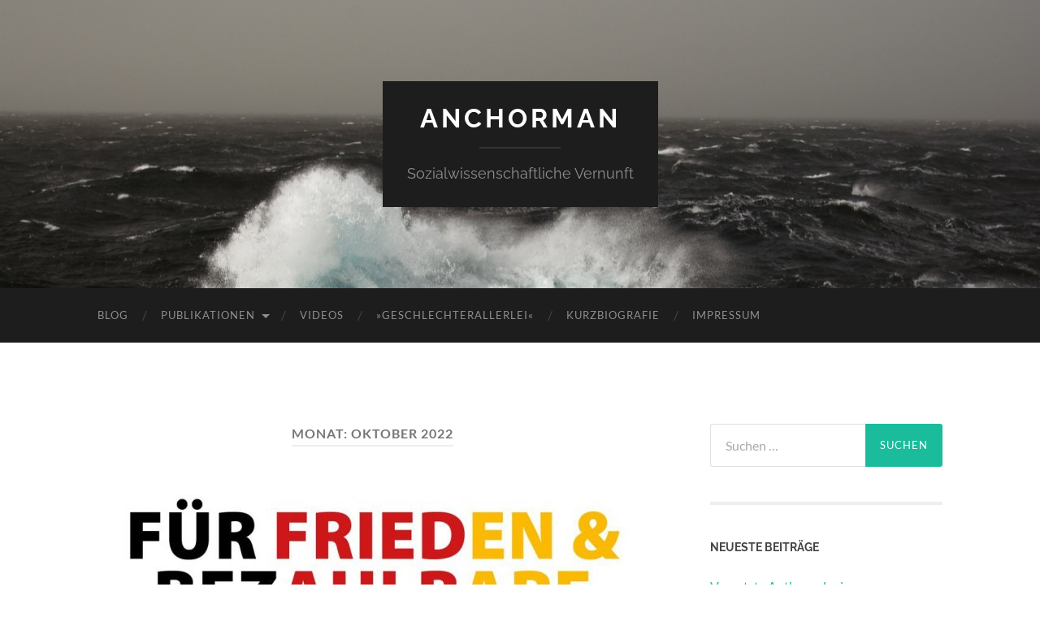

--- FILE ---
content_type: text/html; charset=UTF-8
request_url: https://ingbert-juedt.net/2022/10
body_size: 13525
content:
<!DOCTYPE html>

<html lang="de">

	<head>

		<meta http-equiv="content-type" content="text/html" charset="UTF-8" />
		<meta name="viewport" content="width=device-width, initial-scale=1.0" >

		<link rel="profile" href="http://gmpg.org/xfn/11">

		<title>Oktober 2022 &#8211; Anchorman</title>
<style>
#wpadminbar #wp-admin-bar-wsm_free_top_button .ab-icon:before {
	content: "\f239";
	color: #FF9800;
	top: 3px;
}
</style><meta name='robots' content='max-image-preview:large' />
<link rel="alternate" type="application/rss+xml" title="Anchorman &raquo; Feed" href="https://ingbert-juedt.net/feed" />
<link rel="alternate" type="application/rss+xml" title="Anchorman &raquo; Kommentar-Feed" href="https://ingbert-juedt.net/comments/feed" />
<style id='wp-img-auto-sizes-contain-inline-css' type='text/css'>
img:is([sizes=auto i],[sizes^="auto," i]){contain-intrinsic-size:3000px 1500px}
/*# sourceURL=wp-img-auto-sizes-contain-inline-css */
</style>
<style id='wp-emoji-styles-inline-css' type='text/css'>

	img.wp-smiley, img.emoji {
		display: inline !important;
		border: none !important;
		box-shadow: none !important;
		height: 1em !important;
		width: 1em !important;
		margin: 0 0.07em !important;
		vertical-align: -0.1em !important;
		background: none !important;
		padding: 0 !important;
	}
/*# sourceURL=wp-emoji-styles-inline-css */
</style>
<style id='wp-block-library-inline-css' type='text/css'>
:root{--wp-block-synced-color:#7a00df;--wp-block-synced-color--rgb:122,0,223;--wp-bound-block-color:var(--wp-block-synced-color);--wp-editor-canvas-background:#ddd;--wp-admin-theme-color:#007cba;--wp-admin-theme-color--rgb:0,124,186;--wp-admin-theme-color-darker-10:#006ba1;--wp-admin-theme-color-darker-10--rgb:0,107,160.5;--wp-admin-theme-color-darker-20:#005a87;--wp-admin-theme-color-darker-20--rgb:0,90,135;--wp-admin-border-width-focus:2px}@media (min-resolution:192dpi){:root{--wp-admin-border-width-focus:1.5px}}.wp-element-button{cursor:pointer}:root .has-very-light-gray-background-color{background-color:#eee}:root .has-very-dark-gray-background-color{background-color:#313131}:root .has-very-light-gray-color{color:#eee}:root .has-very-dark-gray-color{color:#313131}:root .has-vivid-green-cyan-to-vivid-cyan-blue-gradient-background{background:linear-gradient(135deg,#00d084,#0693e3)}:root .has-purple-crush-gradient-background{background:linear-gradient(135deg,#34e2e4,#4721fb 50%,#ab1dfe)}:root .has-hazy-dawn-gradient-background{background:linear-gradient(135deg,#faaca8,#dad0ec)}:root .has-subdued-olive-gradient-background{background:linear-gradient(135deg,#fafae1,#67a671)}:root .has-atomic-cream-gradient-background{background:linear-gradient(135deg,#fdd79a,#004a59)}:root .has-nightshade-gradient-background{background:linear-gradient(135deg,#330968,#31cdcf)}:root .has-midnight-gradient-background{background:linear-gradient(135deg,#020381,#2874fc)}:root{--wp--preset--font-size--normal:16px;--wp--preset--font-size--huge:42px}.has-regular-font-size{font-size:1em}.has-larger-font-size{font-size:2.625em}.has-normal-font-size{font-size:var(--wp--preset--font-size--normal)}.has-huge-font-size{font-size:var(--wp--preset--font-size--huge)}.has-text-align-center{text-align:center}.has-text-align-left{text-align:left}.has-text-align-right{text-align:right}.has-fit-text{white-space:nowrap!important}#end-resizable-editor-section{display:none}.aligncenter{clear:both}.items-justified-left{justify-content:flex-start}.items-justified-center{justify-content:center}.items-justified-right{justify-content:flex-end}.items-justified-space-between{justify-content:space-between}.screen-reader-text{border:0;clip-path:inset(50%);height:1px;margin:-1px;overflow:hidden;padding:0;position:absolute;width:1px;word-wrap:normal!important}.screen-reader-text:focus{background-color:#ddd;clip-path:none;color:#444;display:block;font-size:1em;height:auto;left:5px;line-height:normal;padding:15px 23px 14px;text-decoration:none;top:5px;width:auto;z-index:100000}html :where(.has-border-color){border-style:solid}html :where([style*=border-top-color]){border-top-style:solid}html :where([style*=border-right-color]){border-right-style:solid}html :where([style*=border-bottom-color]){border-bottom-style:solid}html :where([style*=border-left-color]){border-left-style:solid}html :where([style*=border-width]){border-style:solid}html :where([style*=border-top-width]){border-top-style:solid}html :where([style*=border-right-width]){border-right-style:solid}html :where([style*=border-bottom-width]){border-bottom-style:solid}html :where([style*=border-left-width]){border-left-style:solid}html :where(img[class*=wp-image-]){height:auto;max-width:100%}:where(figure){margin:0 0 1em}html :where(.is-position-sticky){--wp-admin--admin-bar--position-offset:var(--wp-admin--admin-bar--height,0px)}@media screen and (max-width:600px){html :where(.is-position-sticky){--wp-admin--admin-bar--position-offset:0px}}

/*# sourceURL=wp-block-library-inline-css */
</style><style id='wp-block-embed-inline-css' type='text/css'>
.wp-block-embed.alignleft,.wp-block-embed.alignright,.wp-block[data-align=left]>[data-type="core/embed"],.wp-block[data-align=right]>[data-type="core/embed"]{max-width:360px;width:100%}.wp-block-embed.alignleft .wp-block-embed__wrapper,.wp-block-embed.alignright .wp-block-embed__wrapper,.wp-block[data-align=left]>[data-type="core/embed"] .wp-block-embed__wrapper,.wp-block[data-align=right]>[data-type="core/embed"] .wp-block-embed__wrapper{min-width:280px}.wp-block-cover .wp-block-embed{min-height:240px;min-width:320px}.wp-block-embed{overflow-wrap:break-word}.wp-block-embed :where(figcaption){margin-bottom:1em;margin-top:.5em}.wp-block-embed iframe{max-width:100%}.wp-block-embed__wrapper{position:relative}.wp-embed-responsive .wp-has-aspect-ratio .wp-block-embed__wrapper:before{content:"";display:block;padding-top:50%}.wp-embed-responsive .wp-has-aspect-ratio iframe{bottom:0;height:100%;left:0;position:absolute;right:0;top:0;width:100%}.wp-embed-responsive .wp-embed-aspect-21-9 .wp-block-embed__wrapper:before{padding-top:42.85%}.wp-embed-responsive .wp-embed-aspect-18-9 .wp-block-embed__wrapper:before{padding-top:50%}.wp-embed-responsive .wp-embed-aspect-16-9 .wp-block-embed__wrapper:before{padding-top:56.25%}.wp-embed-responsive .wp-embed-aspect-4-3 .wp-block-embed__wrapper:before{padding-top:75%}.wp-embed-responsive .wp-embed-aspect-1-1 .wp-block-embed__wrapper:before{padding-top:100%}.wp-embed-responsive .wp-embed-aspect-9-16 .wp-block-embed__wrapper:before{padding-top:177.77%}.wp-embed-responsive .wp-embed-aspect-1-2 .wp-block-embed__wrapper:before{padding-top:200%}
/*# sourceURL=https://ingbert-juedt.net/wp-includes/blocks/embed/style.min.css */
</style>
<style id='wp-block-paragraph-inline-css' type='text/css'>
.is-small-text{font-size:.875em}.is-regular-text{font-size:1em}.is-large-text{font-size:2.25em}.is-larger-text{font-size:3em}.has-drop-cap:not(:focus):first-letter{float:left;font-size:8.4em;font-style:normal;font-weight:100;line-height:.68;margin:.05em .1em 0 0;text-transform:uppercase}body.rtl .has-drop-cap:not(:focus):first-letter{float:none;margin-left:.1em}p.has-drop-cap.has-background{overflow:hidden}:root :where(p.has-background){padding:1.25em 2.375em}:where(p.has-text-color:not(.has-link-color)) a{color:inherit}p.has-text-align-left[style*="writing-mode:vertical-lr"],p.has-text-align-right[style*="writing-mode:vertical-rl"]{rotate:180deg}
/*# sourceURL=https://ingbert-juedt.net/wp-includes/blocks/paragraph/style.min.css */
</style>
<style id='global-styles-inline-css' type='text/css'>
:root{--wp--preset--aspect-ratio--square: 1;--wp--preset--aspect-ratio--4-3: 4/3;--wp--preset--aspect-ratio--3-4: 3/4;--wp--preset--aspect-ratio--3-2: 3/2;--wp--preset--aspect-ratio--2-3: 2/3;--wp--preset--aspect-ratio--16-9: 16/9;--wp--preset--aspect-ratio--9-16: 9/16;--wp--preset--color--black: #000000;--wp--preset--color--cyan-bluish-gray: #abb8c3;--wp--preset--color--white: #fff;--wp--preset--color--pale-pink: #f78da7;--wp--preset--color--vivid-red: #cf2e2e;--wp--preset--color--luminous-vivid-orange: #ff6900;--wp--preset--color--luminous-vivid-amber: #fcb900;--wp--preset--color--light-green-cyan: #7bdcb5;--wp--preset--color--vivid-green-cyan: #00d084;--wp--preset--color--pale-cyan-blue: #8ed1fc;--wp--preset--color--vivid-cyan-blue: #0693e3;--wp--preset--color--vivid-purple: #9b51e0;--wp--preset--color--accent: #1abc9c;--wp--preset--color--dark-gray: #444;--wp--preset--color--medium-gray: #666;--wp--preset--color--light-gray: #888;--wp--preset--gradient--vivid-cyan-blue-to-vivid-purple: linear-gradient(135deg,rgb(6,147,227) 0%,rgb(155,81,224) 100%);--wp--preset--gradient--light-green-cyan-to-vivid-green-cyan: linear-gradient(135deg,rgb(122,220,180) 0%,rgb(0,208,130) 100%);--wp--preset--gradient--luminous-vivid-amber-to-luminous-vivid-orange: linear-gradient(135deg,rgb(252,185,0) 0%,rgb(255,105,0) 100%);--wp--preset--gradient--luminous-vivid-orange-to-vivid-red: linear-gradient(135deg,rgb(255,105,0) 0%,rgb(207,46,46) 100%);--wp--preset--gradient--very-light-gray-to-cyan-bluish-gray: linear-gradient(135deg,rgb(238,238,238) 0%,rgb(169,184,195) 100%);--wp--preset--gradient--cool-to-warm-spectrum: linear-gradient(135deg,rgb(74,234,220) 0%,rgb(151,120,209) 20%,rgb(207,42,186) 40%,rgb(238,44,130) 60%,rgb(251,105,98) 80%,rgb(254,248,76) 100%);--wp--preset--gradient--blush-light-purple: linear-gradient(135deg,rgb(255,206,236) 0%,rgb(152,150,240) 100%);--wp--preset--gradient--blush-bordeaux: linear-gradient(135deg,rgb(254,205,165) 0%,rgb(254,45,45) 50%,rgb(107,0,62) 100%);--wp--preset--gradient--luminous-dusk: linear-gradient(135deg,rgb(255,203,112) 0%,rgb(199,81,192) 50%,rgb(65,88,208) 100%);--wp--preset--gradient--pale-ocean: linear-gradient(135deg,rgb(255,245,203) 0%,rgb(182,227,212) 50%,rgb(51,167,181) 100%);--wp--preset--gradient--electric-grass: linear-gradient(135deg,rgb(202,248,128) 0%,rgb(113,206,126) 100%);--wp--preset--gradient--midnight: linear-gradient(135deg,rgb(2,3,129) 0%,rgb(40,116,252) 100%);--wp--preset--font-size--small: 16px;--wp--preset--font-size--medium: 20px;--wp--preset--font-size--large: 24px;--wp--preset--font-size--x-large: 42px;--wp--preset--font-size--regular: 19px;--wp--preset--font-size--larger: 32px;--wp--preset--spacing--20: 0.44rem;--wp--preset--spacing--30: 0.67rem;--wp--preset--spacing--40: 1rem;--wp--preset--spacing--50: 1.5rem;--wp--preset--spacing--60: 2.25rem;--wp--preset--spacing--70: 3.38rem;--wp--preset--spacing--80: 5.06rem;--wp--preset--shadow--natural: 6px 6px 9px rgba(0, 0, 0, 0.2);--wp--preset--shadow--deep: 12px 12px 50px rgba(0, 0, 0, 0.4);--wp--preset--shadow--sharp: 6px 6px 0px rgba(0, 0, 0, 0.2);--wp--preset--shadow--outlined: 6px 6px 0px -3px rgb(255, 255, 255), 6px 6px rgb(0, 0, 0);--wp--preset--shadow--crisp: 6px 6px 0px rgb(0, 0, 0);}:where(.is-layout-flex){gap: 0.5em;}:where(.is-layout-grid){gap: 0.5em;}body .is-layout-flex{display: flex;}.is-layout-flex{flex-wrap: wrap;align-items: center;}.is-layout-flex > :is(*, div){margin: 0;}body .is-layout-grid{display: grid;}.is-layout-grid > :is(*, div){margin: 0;}:where(.wp-block-columns.is-layout-flex){gap: 2em;}:where(.wp-block-columns.is-layout-grid){gap: 2em;}:where(.wp-block-post-template.is-layout-flex){gap: 1.25em;}:where(.wp-block-post-template.is-layout-grid){gap: 1.25em;}.has-black-color{color: var(--wp--preset--color--black) !important;}.has-cyan-bluish-gray-color{color: var(--wp--preset--color--cyan-bluish-gray) !important;}.has-white-color{color: var(--wp--preset--color--white) !important;}.has-pale-pink-color{color: var(--wp--preset--color--pale-pink) !important;}.has-vivid-red-color{color: var(--wp--preset--color--vivid-red) !important;}.has-luminous-vivid-orange-color{color: var(--wp--preset--color--luminous-vivid-orange) !important;}.has-luminous-vivid-amber-color{color: var(--wp--preset--color--luminous-vivid-amber) !important;}.has-light-green-cyan-color{color: var(--wp--preset--color--light-green-cyan) !important;}.has-vivid-green-cyan-color{color: var(--wp--preset--color--vivid-green-cyan) !important;}.has-pale-cyan-blue-color{color: var(--wp--preset--color--pale-cyan-blue) !important;}.has-vivid-cyan-blue-color{color: var(--wp--preset--color--vivid-cyan-blue) !important;}.has-vivid-purple-color{color: var(--wp--preset--color--vivid-purple) !important;}.has-black-background-color{background-color: var(--wp--preset--color--black) !important;}.has-cyan-bluish-gray-background-color{background-color: var(--wp--preset--color--cyan-bluish-gray) !important;}.has-white-background-color{background-color: var(--wp--preset--color--white) !important;}.has-pale-pink-background-color{background-color: var(--wp--preset--color--pale-pink) !important;}.has-vivid-red-background-color{background-color: var(--wp--preset--color--vivid-red) !important;}.has-luminous-vivid-orange-background-color{background-color: var(--wp--preset--color--luminous-vivid-orange) !important;}.has-luminous-vivid-amber-background-color{background-color: var(--wp--preset--color--luminous-vivid-amber) !important;}.has-light-green-cyan-background-color{background-color: var(--wp--preset--color--light-green-cyan) !important;}.has-vivid-green-cyan-background-color{background-color: var(--wp--preset--color--vivid-green-cyan) !important;}.has-pale-cyan-blue-background-color{background-color: var(--wp--preset--color--pale-cyan-blue) !important;}.has-vivid-cyan-blue-background-color{background-color: var(--wp--preset--color--vivid-cyan-blue) !important;}.has-vivid-purple-background-color{background-color: var(--wp--preset--color--vivid-purple) !important;}.has-black-border-color{border-color: var(--wp--preset--color--black) !important;}.has-cyan-bluish-gray-border-color{border-color: var(--wp--preset--color--cyan-bluish-gray) !important;}.has-white-border-color{border-color: var(--wp--preset--color--white) !important;}.has-pale-pink-border-color{border-color: var(--wp--preset--color--pale-pink) !important;}.has-vivid-red-border-color{border-color: var(--wp--preset--color--vivid-red) !important;}.has-luminous-vivid-orange-border-color{border-color: var(--wp--preset--color--luminous-vivid-orange) !important;}.has-luminous-vivid-amber-border-color{border-color: var(--wp--preset--color--luminous-vivid-amber) !important;}.has-light-green-cyan-border-color{border-color: var(--wp--preset--color--light-green-cyan) !important;}.has-vivid-green-cyan-border-color{border-color: var(--wp--preset--color--vivid-green-cyan) !important;}.has-pale-cyan-blue-border-color{border-color: var(--wp--preset--color--pale-cyan-blue) !important;}.has-vivid-cyan-blue-border-color{border-color: var(--wp--preset--color--vivid-cyan-blue) !important;}.has-vivid-purple-border-color{border-color: var(--wp--preset--color--vivid-purple) !important;}.has-vivid-cyan-blue-to-vivid-purple-gradient-background{background: var(--wp--preset--gradient--vivid-cyan-blue-to-vivid-purple) !important;}.has-light-green-cyan-to-vivid-green-cyan-gradient-background{background: var(--wp--preset--gradient--light-green-cyan-to-vivid-green-cyan) !important;}.has-luminous-vivid-amber-to-luminous-vivid-orange-gradient-background{background: var(--wp--preset--gradient--luminous-vivid-amber-to-luminous-vivid-orange) !important;}.has-luminous-vivid-orange-to-vivid-red-gradient-background{background: var(--wp--preset--gradient--luminous-vivid-orange-to-vivid-red) !important;}.has-very-light-gray-to-cyan-bluish-gray-gradient-background{background: var(--wp--preset--gradient--very-light-gray-to-cyan-bluish-gray) !important;}.has-cool-to-warm-spectrum-gradient-background{background: var(--wp--preset--gradient--cool-to-warm-spectrum) !important;}.has-blush-light-purple-gradient-background{background: var(--wp--preset--gradient--blush-light-purple) !important;}.has-blush-bordeaux-gradient-background{background: var(--wp--preset--gradient--blush-bordeaux) !important;}.has-luminous-dusk-gradient-background{background: var(--wp--preset--gradient--luminous-dusk) !important;}.has-pale-ocean-gradient-background{background: var(--wp--preset--gradient--pale-ocean) !important;}.has-electric-grass-gradient-background{background: var(--wp--preset--gradient--electric-grass) !important;}.has-midnight-gradient-background{background: var(--wp--preset--gradient--midnight) !important;}.has-small-font-size{font-size: var(--wp--preset--font-size--small) !important;}.has-medium-font-size{font-size: var(--wp--preset--font-size--medium) !important;}.has-large-font-size{font-size: var(--wp--preset--font-size--large) !important;}.has-x-large-font-size{font-size: var(--wp--preset--font-size--x-large) !important;}
/*# sourceURL=global-styles-inline-css */
</style>

<style id='classic-theme-styles-inline-css' type='text/css'>
/*! This file is auto-generated */
.wp-block-button__link{color:#fff;background-color:#32373c;border-radius:9999px;box-shadow:none;text-decoration:none;padding:calc(.667em + 2px) calc(1.333em + 2px);font-size:1.125em}.wp-block-file__button{background:#32373c;color:#fff;text-decoration:none}
/*# sourceURL=/wp-includes/css/classic-themes.min.css */
</style>
<link rel='stylesheet' id='abt-frontend-css' href='https://ingbert-juedt.net/wp-content/plugins/academic-bloggers-toolkit/bundle/frontend.css?ver=1621001367' type='text/css' media='all' />
<link rel='stylesheet' id='wsm-style-css' href='https://ingbert-juedt.net/wp-content/plugins/wp-stats-manager/css/style.css?ver=1.2' type='text/css' media='all' />
<style id='kadence-blocks-global-variables-inline-css' type='text/css'>
:root {--global-kb-font-size-sm:clamp(0.8rem, 0.73rem + 0.217vw, 0.9rem);--global-kb-font-size-md:clamp(1.1rem, 0.995rem + 0.326vw, 1.25rem);--global-kb-font-size-lg:clamp(1.75rem, 1.576rem + 0.543vw, 2rem);--global-kb-font-size-xl:clamp(2.25rem, 1.728rem + 1.63vw, 3rem);--global-kb-font-size-xxl:clamp(2.5rem, 1.456rem + 3.26vw, 4rem);--global-kb-font-size-xxxl:clamp(2.75rem, 0.489rem + 7.065vw, 6rem);}:root {--global-palette1: #3182CE;--global-palette2: #2B6CB0;--global-palette3: #1A202C;--global-palette4: #2D3748;--global-palette5: #4A5568;--global-palette6: #718096;--global-palette7: #EDF2F7;--global-palette8: #F7FAFC;--global-palette9: #ffffff;}
/*# sourceURL=kadence-blocks-global-variables-inline-css */
</style>
<link rel='stylesheet' id='hemingway_googleFonts-css' href='https://ingbert-juedt.net/wp-content/themes/hemingway/assets/css/fonts.css' type='text/css' media='all' />
<link rel='stylesheet' id='hemingway_style-css' href='https://ingbert-juedt.net/wp-content/themes/hemingway/style.css?ver=2.3.2' type='text/css' media='all' />
<script type="text/javascript" src="https://ingbert-juedt.net/wp-includes/js/jquery/jquery.min.js?ver=3.7.1" id="jquery-core-js"></script>
<script type="text/javascript" src="https://ingbert-juedt.net/wp-includes/js/jquery/jquery-migrate.min.js?ver=3.4.1" id="jquery-migrate-js"></script>
<link rel="https://api.w.org/" href="https://ingbert-juedt.net/wp-json/" /><link rel="EditURI" type="application/rsd+xml" title="RSD" href="https://ingbert-juedt.net/xmlrpc.php?rsd" />
<meta name="generator" content="WordPress 6.9" />

        <!-- Wordpress Stats Manager -->
        <script type="text/javascript">
            var _wsm = _wsm || [];
            _wsm.push(['trackPageView']);
            _wsm.push(['enableLinkTracking']);
            _wsm.push(['enableHeartBeatTimer']);
            (function() {
                var u = "https://ingbert-juedt.net/wp-content/plugins/wp-stats-manager/";
                _wsm.push(['setUrlReferrer', ""]);
                _wsm.push(['setTrackerUrl', "https://ingbert-juedt.net/?wmcAction=wmcTrack"]);
                _wsm.push(['setSiteId', "1"]);
                _wsm.push(['setPageId', "0"]);
                _wsm.push(['setWpUserId', "0"]);
                var d = document,
                    g = d.createElement('script'),
                    s = d.getElementsByTagName('script')[0];
                g.type = 'text/javascript';
                g.async = true;
                g.defer = true;
                g.src = u + 'js/wsm_new.js';
                s.parentNode.insertBefore(g, s);
            })();
        </script>
        <!-- End Wordpress Stats Manager Code -->
<style type="text/css">.recentcomments a{display:inline !important;padding:0 !important;margin:0 !important;}</style><link rel="icon" href="https://ingbert-juedt.net/wp-content/uploads/2021/05/cropped-cropped-cropped-cropped-anchorman_logo-32x32.png" sizes="32x32" />
<link rel="icon" href="https://ingbert-juedt.net/wp-content/uploads/2021/05/cropped-cropped-cropped-cropped-anchorman_logo-192x192.png" sizes="192x192" />
<link rel="apple-touch-icon" href="https://ingbert-juedt.net/wp-content/uploads/2021/05/cropped-cropped-cropped-cropped-anchorman_logo-180x180.png" />
<meta name="msapplication-TileImage" content="https://ingbert-juedt.net/wp-content/uploads/2021/05/cropped-cropped-cropped-cropped-anchorman_logo-270x270.png" />

	</head>
	
	<body class="archive date wp-theme-hemingway">

		
		<a class="skip-link button" href="#site-content">Zum Inhalt springen</a>
	
		<div class="big-wrapper">
	
			<div class="header-cover section bg-dark-light no-padding">

						
				<div class="header section" style="background-image: url( https://ingbert-juedt.net/wp-content/uploads/2021/05/cropped-ozean-sturm-1.png );">
							
					<div class="header-inner section-inner">
					
											
							<div class="blog-info">
							
																	<div class="blog-title">
										<a href="https://ingbert-juedt.net" rel="home">Anchorman</a>
									</div>
																
																	<p class="blog-description">Sozialwissenschaftliche Vernunft</p>
															
							</div><!-- .blog-info -->
							
															
					</div><!-- .header-inner -->
								
				</div><!-- .header -->
			
			</div><!-- .bg-dark -->
			
			<div class="navigation section no-padding bg-dark">
			
				<div class="navigation-inner section-inner group">
				
					<div class="toggle-container section-inner hidden">
			
						<button type="button" class="nav-toggle toggle">
							<div class="bar"></div>
							<div class="bar"></div>
							<div class="bar"></div>
							<span class="screen-reader-text">Mobile-Menü ein-/ausblenden</span>
						</button>
						
						<button type="button" class="search-toggle toggle">
							<div class="metal"></div>
							<div class="glass"></div>
							<div class="handle"></div>
							<span class="screen-reader-text">Suchfeld ein-/ausblenden</span>
						</button>
											
					</div><!-- .toggle-container -->
					
					<div class="blog-search hidden">
						<form role="search" method="get" class="search-form" action="https://ingbert-juedt.net/">
				<label>
					<span class="screen-reader-text">Suche nach:</span>
					<input type="search" class="search-field" placeholder="Suchen …" value="" name="s" />
				</label>
				<input type="submit" class="search-submit" value="Suchen" />
			</form>					</div><!-- .blog-search -->
				
					<ul class="blog-menu">
						<li id="menu-item-168" class="menu-item menu-item-type-custom menu-item-object-custom menu-item-home menu-item-168"><a href="https://ingbert-juedt.net/">Blog</a></li>
<li id="menu-item-209" class="menu-item menu-item-type-custom menu-item-object-custom menu-item-has-children menu-item-209"><a href="#">Publikationen</a>
<ul class="sub-menu">
	<li id="menu-item-208" class="menu-item menu-item-type-post_type menu-item-object-page menu-item-208"><a href="https://ingbert-juedt.net/buecher">Bücher</a></li>
	<li id="menu-item-207" class="menu-item menu-item-type-post_type menu-item-object-page menu-item-207"><a href="https://ingbert-juedt.net/bibliographie">Bibliographie</a></li>
</ul>
</li>
<li id="menu-item-283" class="menu-item menu-item-type-post_type menu-item-object-page menu-item-283"><a href="https://ingbert-juedt.net/videos">Videos</a></li>
<li id="menu-item-803" class="menu-item menu-item-type-post_type menu-item-object-page menu-item-803"><a href="https://ingbert-juedt.net/geschlechterallerlei">»Geschlechterallerlei«</a></li>
<li id="menu-item-68" class="menu-item menu-item-type-post_type menu-item-object-page menu-item-68"><a href="https://ingbert-juedt.net/about">Kurzbiografie</a></li>
<li id="menu-item-69" class="menu-item menu-item-type-post_type menu-item-object-page menu-item-69"><a href="https://ingbert-juedt.net/contact">Impressum</a></li>
					 </ul><!-- .blog-menu -->
					 
					 <ul class="mobile-menu">
					
						<li class="menu-item menu-item-type-custom menu-item-object-custom menu-item-home menu-item-168"><a href="https://ingbert-juedt.net/">Blog</a></li>
<li class="menu-item menu-item-type-custom menu-item-object-custom menu-item-has-children menu-item-209"><a href="#">Publikationen</a>
<ul class="sub-menu">
	<li class="menu-item menu-item-type-post_type menu-item-object-page menu-item-208"><a href="https://ingbert-juedt.net/buecher">Bücher</a></li>
	<li class="menu-item menu-item-type-post_type menu-item-object-page menu-item-207"><a href="https://ingbert-juedt.net/bibliographie">Bibliographie</a></li>
</ul>
</li>
<li class="menu-item menu-item-type-post_type menu-item-object-page menu-item-283"><a href="https://ingbert-juedt.net/videos">Videos</a></li>
<li class="menu-item menu-item-type-post_type menu-item-object-page menu-item-803"><a href="https://ingbert-juedt.net/geschlechterallerlei">»Geschlechterallerlei«</a></li>
<li class="menu-item menu-item-type-post_type menu-item-object-page menu-item-68"><a href="https://ingbert-juedt.net/about">Kurzbiografie</a></li>
<li class="menu-item menu-item-type-post_type menu-item-object-page menu-item-69"><a href="https://ingbert-juedt.net/contact">Impressum</a></li>
						
					 </ul><!-- .mobile-menu -->
				 
				</div><!-- .navigation-inner -->
				
			</div><!-- .navigation -->
<main class="wrapper section-inner group" id="site-content">

	<div class="content left">
		
		<div class="posts">

			
				<header class="archive-header">

											<h1 class="archive-title">Monat: <span>Oktober 2022</span></h1>
					
										
				</header><!-- .archive-header -->

				<article id="post-767" class="post-767 post type-post status-publish format-standard has-post-thumbnail hentry category-politik post-preview">

	<div class="post-header">

		
								
			<figure class="featured-media">

							
					<a href="https://ingbert-juedt.net/zu-den-nordstream-sprengungen" rel="bookmark">
						<img width="676" height="956" src="https://ingbert-juedt.net/wp-content/uploads/2022/10/Fassadendemokratie_2022-10-21-676x956.jpg" class="attachment-post-image size-post-image wp-post-image" alt="" decoding="async" fetchpriority="high" srcset="https://ingbert-juedt.net/wp-content/uploads/2022/10/Fassadendemokratie_2022-10-21-676x956.jpg 676w, https://ingbert-juedt.net/wp-content/uploads/2022/10/Fassadendemokratie_2022-10-21-212x300.jpg 212w, https://ingbert-juedt.net/wp-content/uploads/2022/10/Fassadendemokratie_2022-10-21-724x1024.jpg 724w, https://ingbert-juedt.net/wp-content/uploads/2022/10/Fassadendemokratie_2022-10-21-768x1086.jpg 768w, https://ingbert-juedt.net/wp-content/uploads/2022/10/Fassadendemokratie_2022-10-21.jpg 905w" sizes="(max-width: 676px) 100vw, 676px" />					</a>

					
										
			</figure><!-- .featured-media -->
				
						
				<h2 class="post-title entry-title">
											<a href="https://ingbert-juedt.net/zu-den-nordstream-sprengungen" rel="bookmark">Zu den Nordstream-Sprengungen</a>
									</h2>

							
			<div class="post-meta">
			
				<span class="post-date"><a href="https://ingbert-juedt.net/zu-den-nordstream-sprengungen">24. Oktober 2022</a></span>
				
				<span class="date-sep"> / </span>
					
				<span class="post-author"><a href="https://ingbert-juedt.net/author/ijuedt" title="Beiträge von Ingbert Jüdt" rel="author">Ingbert Jüdt</a></span>

				
					<span class="date-sep"> / </span>
				
					<a href="https://ingbert-juedt.net/zu-den-nordstream-sprengungen#comments">3 Kommentare</a>
								
														
			</div><!-- .post-meta -->

					
	</div><!-- .post-header -->
																					
	<div class="post-content entry-content">
	
		<div class="kcite-section" kcite-section-id="767">

<figure class="wp-block-embed is-type-video is-provider-youtube wp-block-embed-youtube wp-embed-aspect-16-9 wp-has-aspect-ratio"><div class="wp-block-embed__wrapper">
<iframe hcb-fetch-image-from="https://www.youtube.com/watch?v=Vk_RS0Jrf4U" title="Zur Nordstream-Sprengung, Marktplatz Karlsruhe, 21.10.2022" width="676" height="380" src="https://www.youtube.com/embed/Vk_RS0Jrf4U?feature=oembed" frameborder="0" allow="accelerometer; autoplay; clipboard-write; encrypted-media; gyroscope; picture-in-picture" allowfullscreen></iframe>
</div></figure>



<p><strong>Redebeitrag am Freitag, 21.10.2022 auf dem Karlsruher Marktplatz am Offenen Mikrofon der Veranstaltung »Fassadendemokratie«</strong></p>



 <a href="https://ingbert-juedt.net/zu-den-nordstream-sprengungen#more-767" class="more-link">Weiterlesen</a><!-- kcite active, but no citations found -->
</div> <!-- kcite-section 767 -->							
	</div><!-- .post-content -->
				
	
</article><!-- .post --><article id="post-751" class="post-751 post type-post status-publish format-standard has-post-thumbnail hentry category-corona-krise category-eliten category-politik category-querdenken tag-demokratie tag-journalismus post-preview">

	<div class="post-header">

		
								
			<figure class="featured-media">

							
					<a href="https://ingbert-juedt.net/elitendegeneration" rel="bookmark">
						<img width="676" height="956" src="https://ingbert-juedt.net/wp-content/uploads/2022/09/Fassadendemokratie_2022-09-24-676x956.jpg" class="attachment-post-image size-post-image wp-post-image" alt="" decoding="async" srcset="https://ingbert-juedt.net/wp-content/uploads/2022/09/Fassadendemokratie_2022-09-24-676x956.jpg 676w, https://ingbert-juedt.net/wp-content/uploads/2022/09/Fassadendemokratie_2022-09-24-212x300.jpg 212w, https://ingbert-juedt.net/wp-content/uploads/2022/09/Fassadendemokratie_2022-09-24-724x1024.jpg 724w, https://ingbert-juedt.net/wp-content/uploads/2022/09/Fassadendemokratie_2022-09-24-768x1086.jpg 768w, https://ingbert-juedt.net/wp-content/uploads/2022/09/Fassadendemokratie_2022-09-24.jpg 905w" sizes="(max-width: 676px) 100vw, 676px" />					</a>

					
										
			</figure><!-- .featured-media -->
				
						
				<h2 class="post-title entry-title">
											<a href="https://ingbert-juedt.net/elitendegeneration" rel="bookmark">»Elitendegeneration«</a>
									</h2>

							
			<div class="post-meta">
			
				<span class="post-date"><a href="https://ingbert-juedt.net/elitendegeneration">2. Oktober 2022</a></span>
				
				<span class="date-sep"> / </span>
					
				<span class="post-author"><a href="https://ingbert-juedt.net/author/ijuedt" title="Beiträge von Ingbert Jüdt" rel="author">Ingbert Jüdt</a></span>

				
					<span class="date-sep"> / </span>
				
					<a href="https://ingbert-juedt.net/elitendegeneration#comments">14 Kommentare</a>
								
														
			</div><!-- .post-meta -->

					
	</div><!-- .post-header -->
																					
	<div class="post-content entry-content">
	
		<div class="kcite-section" kcite-section-id="751">

<figure class="wp-block-embed is-type-video is-provider-youtube wp-block-embed-youtube wp-embed-aspect-16-9 wp-has-aspect-ratio"><div class="wp-block-embed__wrapper">
<iframe loading="lazy" hcb-fetch-image-from="https://www.youtube.com/watch?v=p4L3mYKnNn8" title="Bei »Fassadendemokratie«, Friedrichsplatz Karlsruhe, 23.09.2022" width="676" height="380" src="https://www.youtube.com/embed/p4L3mYKnNn8?feature=oembed" frameborder="0" allow="accelerometer; autoplay; clipboard-write; encrypted-media; gyroscope; picture-in-picture" allowfullscreen></iframe>
</div></figure>



<p><strong>Redebeitrag am Freitag, 24.09.2022 auf dem Karlsruher Friedrichsplatz am Offenen Mikrofon der Veranstaltung »Fassadendemokratie«</strong></p>



 <a href="https://ingbert-juedt.net/elitendegeneration#more-751" class="more-link">Weiterlesen</a><!-- kcite active, but no citations found -->
</div> <!-- kcite-section 751 -->							
	</div><!-- .post-content -->
				
	
</article><!-- .post -->
		</div><!-- .posts -->
		
					
	</div><!-- .content.left -->
		
	
	<div class="sidebar right" role="complementary">
		<div id="search-2" class="widget widget_search"><div class="widget-content"><form role="search" method="get" class="search-form" action="https://ingbert-juedt.net/">
				<label>
					<span class="screen-reader-text">Suche nach:</span>
					<input type="search" class="search-field" placeholder="Suchen …" value="" name="s" />
				</label>
				<input type="submit" class="search-submit" value="Suchen" />
			</form></div></div>
		<div id="recent-posts-2" class="widget widget_recent_entries"><div class="widget-content">
		<h3 class="widget-title">Neueste Beiträge</h3>
		<ul>
											<li>
					<a href="https://ingbert-juedt.net/verpatzte-anthropologie">Verpatzte Anthropologie</a>
									</li>
											<li>
					<a href="https://ingbert-juedt.net/warum-ich-die-basisdemokratische-partei-wieder-verlassen-habe">Warum ich die Basisdemokratische Partei wieder verlassen habe</a>
									</li>
											<li>
					<a href="https://ingbert-juedt.net/buchprojekt-ueber-den-bankrott-der-westlichen-werte-ein-anti-fukuyama">Buchprojekt: Über den Bankrott der westlichen Werte – ein »Anti-Fukuyama«</a>
									</li>
											<li>
					<a href="https://ingbert-juedt.net/fuer-westliche-werte-und-historische-erinnerung">Für westliche Werte und historische Erinnerung</a>
									</li>
											<li>
					<a href="https://ingbert-juedt.net/amlinger-und-nachtwey-bei-sternstunde-philosophie">Amlinger und Nachtwey bei »Sternstunde Philosophie«</a>
									</li>
					</ul>

		</div></div><div id="recent-comments-2" class="widget widget_recent_comments"><div class="widget-content"><h3 class="widget-title">Neueste Kommentare</h3><ul id="recentcomments"><li class="recentcomments"><span class="comment-author-link">Jochen Schmidt</span> bei <a href="https://ingbert-juedt.net/verpatzte-anthropologie#comment-2428">Verpatzte Anthropologie</a></li><li class="recentcomments"><span class="comment-author-link">Jochen Schmidt</span> bei <a href="https://ingbert-juedt.net/verpatzte-anthropologie#comment-2424">Verpatzte Anthropologie</a></li><li class="recentcomments"><span class="comment-author-link">Jochen Schmidt</span> bei <a href="https://ingbert-juedt.net/verpatzte-anthropologie#comment-2383">Verpatzte Anthropologie</a></li><li class="recentcomments"><span class="comment-author-link">Jochen Schmidt</span> bei <a href="https://ingbert-juedt.net/verpatzte-anthropologie#comment-2311">Verpatzte Anthropologie</a></li><li class="recentcomments"><span class="comment-author-link"><a href="https://ingbert-juedt.net" class="url" rel="ugc">Ingbert Jüdt</a></span> bei <a href="https://ingbert-juedt.net/verpatzte-anthropologie#comment-2278">Verpatzte Anthropologie</a></li></ul></div></div><div id="block-3" class="widget widget_block"><div class="widget-content"><link rel='stylesheet' id='kadence-blocks-image-css' href='https://ingbert-juedt.net/wp-content/plugins/kadence-blocks/dist/style-blocks-image.css?ver=3.5.29' type='text/css' media='all' />
<style>.kb-image_402cd4-77 .kb-image-has-overlay:after{opacity:0.3;}</style>
<figure class="wp-block-kadence-image kb-image_402cd4-77 size-full"><a href="https://www.politicalcompass.org/" class="kb-advanced-image-link" target="_blank" rel="noopener noreferrer"><img loading="lazy" decoding="async" width="480" height="400" src="https://ingbert-juedt.net/wp-content/uploads/2022/11/political-compass_ingbert.png" alt="" class="kb-img wp-image-779" srcset="https://ingbert-juedt.net/wp-content/uploads/2022/11/political-compass_ingbert.png 480w, https://ingbert-juedt.net/wp-content/uploads/2022/11/political-compass_ingbert-300x250.png 300w" sizes="auto, (max-width: 480px) 100vw, 480px" /></a></figure>
</div></div><div id="archives-2" class="widget widget_archive"><div class="widget-content"><h3 class="widget-title">Archiv</h3>
			<ul>
					<li><a href='https://ingbert-juedt.net/2024/08'>August 2024</a>&nbsp;(1)</li>
	<li><a href='https://ingbert-juedt.net/2024/03'>März 2024</a>&nbsp;(1)</li>
	<li><a href='https://ingbert-juedt.net/2023/11'>November 2023</a>&nbsp;(1)</li>
	<li><a href='https://ingbert-juedt.net/2023/05'>Mai 2023</a>&nbsp;(1)</li>
	<li><a href='https://ingbert-juedt.net/2023/03'>März 2023</a>&nbsp;(1)</li>
	<li><a href='https://ingbert-juedt.net/2023/02'>Februar 2023</a>&nbsp;(1)</li>
	<li><a href='https://ingbert-juedt.net/2022/12'>Dezember 2022</a>&nbsp;(1)</li>
	<li><a href='https://ingbert-juedt.net/2022/11'>November 2022</a>&nbsp;(1)</li>
	<li><a href='https://ingbert-juedt.net/2022/10' aria-current="page">Oktober 2022</a>&nbsp;(2)</li>
	<li><a href='https://ingbert-juedt.net/2022/08'>August 2022</a>&nbsp;(2)</li>
	<li><a href='https://ingbert-juedt.net/2022/07'>Juli 2022</a>&nbsp;(1)</li>
	<li><a href='https://ingbert-juedt.net/2022/03'>März 2022</a>&nbsp;(1)</li>
	<li><a href='https://ingbert-juedt.net/2021/12'>Dezember 2021</a>&nbsp;(1)</li>
	<li><a href='https://ingbert-juedt.net/2021/11'>November 2021</a>&nbsp;(1)</li>
	<li><a href='https://ingbert-juedt.net/2021/09'>September 2021</a>&nbsp;(1)</li>
	<li><a href='https://ingbert-juedt.net/2021/06'>Juni 2021</a>&nbsp;(2)</li>
	<li><a href='https://ingbert-juedt.net/2020/12'>Dezember 2020</a>&nbsp;(1)</li>
	<li><a href='https://ingbert-juedt.net/2020/11'>November 2020</a>&nbsp;(2)</li>
	<li><a href='https://ingbert-juedt.net/2020/09'>September 2020</a>&nbsp;(1)</li>
			</ul>

			</div></div><div id="linkcat-" class="widget widget_links"><div class="widget-content"><h3 class="widget-title">Lesezeichen</h3>
	<ul class='xoxo blogroll'>
<li><a href="https://alexander-ulfig.de/">Alexander Ulfig</a></li>
<li><a href="https://www.anti-spiegel.ru/" target="_blank">Anti-Spiegel (Thomas Röper)</a></li>
<li><a href="https://www.amarsenal.be">Archéologie et Modélisme d&#039;Arsenal</a></li>
<li><a href="https://reitschuster.de/">Boris Reitschuster</a></li>
<li><a href="https://breakpt.wordpress.com/">Breakpoint</a></li>
<li><a href="https://think-beyondtheobvious.com/">Daniel Stelter</a></li>
<li><a href="https://www.searchforlifeintheuniverse.com/" title="Astrobiologie">Dirk Schulze-Makuch</a></li>
<li><a href="https://www.foreignaffairs.com/">Foreign Affairs</a></li>
<li><a href="https://www.eti-research.net/">Forschungsnetzwerk Extraterrestrische Intelligenz</a></li>
<li><a href="https://genderama.blogspot.com/">Genderama</a></li>
<li><a href="https://www.anomalistik.de/">Gesellschaft für Anomalistik</a></li>
<li><a href="https://alternativlos-aquarium.blogspot.com/">Gunnar Kunz</a></li>
<li><a href="https://jungsundmaedchen.wordpress.com/">Jungs &amp; Mädchen</a></li>
<li><a href="https://www.lto.de/">Legal Tribune Online</a></li>
<li><a href="https://www.youtube.com/@militarysummary" title="Tägliche Darstellung der militärischen Lage in der Ukraine aus Quellen beider Seiten">Military Summary (Ukraine War)</a></li>
<li><a href="https://miloszmatuschek.substack.com/">Milosz Matuschek</a></li>
<li><a href="https://multipolar-magazin.de/" target="_blank">Multipolar</a></li>
<li><a href="https://www.nachdenkseiten.de/">Nachdenkseiten</a></li>
<li><a href="https://netzwerk-linker-widerstand.ru/" target="_blank">Netzwerk Linker Widerstand</a></li>
<li><a href="https://tkp.at/">Peter F. Mayer</a></li>
<li><a href="https://www.publicomag.com/">Publico</a></li>
<li><a href="https://www.rubikon.news/">Rubikon</a></li>
<li><a href="https://lollipops4equality.wordpress.com/">Shitlord</a></li>

	</ul>
</div></div>
<div id="meta-2" class="widget widget_meta"><div class="widget-content"><h3 class="widget-title">Meta</h3>
		<ul>
						<li><a href="https://ingbert-juedt.net/wp-login.php">Anmelden</a></li>
			<li><a href="https://ingbert-juedt.net/feed">Feed der Einträge</a></li>
			<li><a href="https://ingbert-juedt.net/comments/feed">Kommentar-Feed</a></li>

			<li><a href="https://de.wordpress.org/">WordPress.org</a></li>
		</ul>

		</div></div><div id="s2_form_widget-2" class="widget s2_form_widget"><div class="widget-content"><h3 class="widget-title">Diesem Blog folgen</h3><div class="search"><form name="s2formwidget" method="post" action="https://ingbert-juedt.net"><input type="hidden" name="ip" value="18.225.5.197" /><span style="display:none !important"><label for="firstname">Leave This Blank:</label><input type="text" id="firstname" name="firstname" /><label for="lastname">Leave This Blank Too:</label><input type="text" id="lastname" name="lastname" /><label for="uri">Do Not Change This:</label><input type="text" id="uri" name="uri" value="http://" /></span><p><label for="s2email">Your email:</label><br><input type="email" name="email" id="s2email" value="Enter email address..." size="20" onfocus="if (this.value === 'Enter email address...') {this.value = '';}" onblur="if (this.value === '') {this.value = 'Enter email address...';}" /></p><p><input type="submit" name="subscribe" value="Subscribe" />&nbsp;<input type="submit" name="unsubscribe" value="Unsubscribe" /></p></form>
</div></div></div>	</div><!-- .sidebar -->
	
	
</main><!-- .wrapper -->
	              	        
	<div class="footer section large-padding bg-dark">
		
		<div class="footer-inner section-inner group">
		
			<!-- .footer-a -->
				
			<!-- .footer-b -->
								
			<!-- .footer-c -->
					
		</div><!-- .footer-inner -->
	
	</div><!-- .footer -->
	
	<div class="credits section bg-dark no-padding">
	
		<div class="credits-inner section-inner group">
	
			<p class="credits-left">
				&copy; 2026 <a href="https://ingbert-juedt.net">Anchorman</a>
			</p>
			
			<p class="credits-right">
				<span>Theme von <a href="https://andersnoren.se">Anders Norén</a></span> &mdash; <a title="Nach oben" class="tothetop">Hoch &uarr;</a>
			</p>
					
		</div><!-- .credits-inner -->
		
	</div><!-- .credits -->

</div><!-- .big-wrapper -->

<script type="speculationrules">
{"prefetch":[{"source":"document","where":{"and":[{"href_matches":"/*"},{"not":{"href_matches":["/wp-*.php","/wp-admin/*","/wp-content/uploads/*","/wp-content/*","/wp-content/plugins/*","/wp-content/themes/hemingway/*","/*\\?(.+)"]}},{"not":{"selector_matches":"a[rel~=\"nofollow\"]"}},{"not":{"selector_matches":".no-prefetch, .no-prefetch a"}}]},"eagerness":"conservative"}]}
</script>
<!-- Kcite Plugin Installed: Disabled as there are no shortcodes-->
<script type="text/javascript">
        jQuery(function(){
        var arrLiveStats=[];
        var WSM_PREFIX="wsm";
		
        jQuery(".if-js-closed").removeClass("if-js-closed").addClass("closed");
                var wsmFnSiteLiveStats=function(){
                           jQuery.ajax({
                               type: "POST",
                               url: wsm_ajaxObject.ajax_url,
                               data: { action: 'liveSiteStats', requests: JSON.stringify(arrLiveStats), r: Math.random() }
                           }).done(function( strResponse ) {
                                if(strResponse!="No"){
                                    arrResponse=JSON.parse(strResponse);
                                    jQuery.each(arrResponse, function(key,value){
                                    
                                        $element= document.getElementById(key);
                                        oldValue=parseInt($element.getAttribute("data-value").replace(/,/g, ""));
                                        diff=parseInt(value.replace(/,/g, ""))-oldValue;
                                        $class="";
                                        
                                        if(diff>=0){
                                            diff="+"+diff;
                                        }else{
                                            $class="wmcRedBack";
                                        }

                                        $element.setAttribute("data-value",value);
                                        $element.innerHTML=diff;
                                        jQuery("#"+key).addClass($class).show().siblings(".wsmH2Number").text(value);
                                        
                                        if(key=="SiteUserOnline")
                                        {
                                            var onlineUserCnt = arrResponse.wsmSiteUserOnline;
                                            if(jQuery("#wsmSiteUserOnline").length)
                                            {
                                                jQuery("#wsmSiteUserOnline").attr("data-value",onlineUserCnt);   jQuery("#wsmSiteUserOnline").next(".wsmH2Number").html("<a target=\"_blank\" href=\"?page=wsm_traffic&subPage=UsersOnline&subTab=summary\">"+onlineUserCnt+"</a>");
                                            }
                                        }
                                    });
                                    setTimeout(function() {
                                        jQuery.each(arrResponse, function(key,value){
                                            jQuery("#"+key).removeClass("wmcRedBack").hide();
                                        });
                                    }, 1500);
                                }
                           });
                       }
                       if(arrLiveStats.length>0){
                          setInterval(wsmFnSiteLiveStats, 10000);
                       }});
        </script><script type="text/javascript" src="https://ingbert-juedt.net/wp-content/themes/hemingway/assets/js/global.js?ver=2.3.2" id="hemingway_global-js"></script>
<script id="wp-emoji-settings" type="application/json">
{"baseUrl":"https://s.w.org/images/core/emoji/17.0.2/72x72/","ext":".png","svgUrl":"https://s.w.org/images/core/emoji/17.0.2/svg/","svgExt":".svg","source":{"concatemoji":"https://ingbert-juedt.net/wp-includes/js/wp-emoji-release.min.js?ver=6.9"}}
</script>
<script type="module">
/* <![CDATA[ */
/*! This file is auto-generated */
const a=JSON.parse(document.getElementById("wp-emoji-settings").textContent),o=(window._wpemojiSettings=a,"wpEmojiSettingsSupports"),s=["flag","emoji"];function i(e){try{var t={supportTests:e,timestamp:(new Date).valueOf()};sessionStorage.setItem(o,JSON.stringify(t))}catch(e){}}function c(e,t,n){e.clearRect(0,0,e.canvas.width,e.canvas.height),e.fillText(t,0,0);t=new Uint32Array(e.getImageData(0,0,e.canvas.width,e.canvas.height).data);e.clearRect(0,0,e.canvas.width,e.canvas.height),e.fillText(n,0,0);const a=new Uint32Array(e.getImageData(0,0,e.canvas.width,e.canvas.height).data);return t.every((e,t)=>e===a[t])}function p(e,t){e.clearRect(0,0,e.canvas.width,e.canvas.height),e.fillText(t,0,0);var n=e.getImageData(16,16,1,1);for(let e=0;e<n.data.length;e++)if(0!==n.data[e])return!1;return!0}function u(e,t,n,a){switch(t){case"flag":return n(e,"\ud83c\udff3\ufe0f\u200d\u26a7\ufe0f","\ud83c\udff3\ufe0f\u200b\u26a7\ufe0f")?!1:!n(e,"\ud83c\udde8\ud83c\uddf6","\ud83c\udde8\u200b\ud83c\uddf6")&&!n(e,"\ud83c\udff4\udb40\udc67\udb40\udc62\udb40\udc65\udb40\udc6e\udb40\udc67\udb40\udc7f","\ud83c\udff4\u200b\udb40\udc67\u200b\udb40\udc62\u200b\udb40\udc65\u200b\udb40\udc6e\u200b\udb40\udc67\u200b\udb40\udc7f");case"emoji":return!a(e,"\ud83e\u1fac8")}return!1}function f(e,t,n,a){let r;const o=(r="undefined"!=typeof WorkerGlobalScope&&self instanceof WorkerGlobalScope?new OffscreenCanvas(300,150):document.createElement("canvas")).getContext("2d",{willReadFrequently:!0}),s=(o.textBaseline="top",o.font="600 32px Arial",{});return e.forEach(e=>{s[e]=t(o,e,n,a)}),s}function r(e){var t=document.createElement("script");t.src=e,t.defer=!0,document.head.appendChild(t)}a.supports={everything:!0,everythingExceptFlag:!0},new Promise(t=>{let n=function(){try{var e=JSON.parse(sessionStorage.getItem(o));if("object"==typeof e&&"number"==typeof e.timestamp&&(new Date).valueOf()<e.timestamp+604800&&"object"==typeof e.supportTests)return e.supportTests}catch(e){}return null}();if(!n){if("undefined"!=typeof Worker&&"undefined"!=typeof OffscreenCanvas&&"undefined"!=typeof URL&&URL.createObjectURL&&"undefined"!=typeof Blob)try{var e="postMessage("+f.toString()+"("+[JSON.stringify(s),u.toString(),c.toString(),p.toString()].join(",")+"));",a=new Blob([e],{type:"text/javascript"});const r=new Worker(URL.createObjectURL(a),{name:"wpTestEmojiSupports"});return void(r.onmessage=e=>{i(n=e.data),r.terminate(),t(n)})}catch(e){}i(n=f(s,u,c,p))}t(n)}).then(e=>{for(const n in e)a.supports[n]=e[n],a.supports.everything=a.supports.everything&&a.supports[n],"flag"!==n&&(a.supports.everythingExceptFlag=a.supports.everythingExceptFlag&&a.supports[n]);var t;a.supports.everythingExceptFlag=a.supports.everythingExceptFlag&&!a.supports.flag,a.supports.everything||((t=a.source||{}).concatemoji?r(t.concatemoji):t.wpemoji&&t.twemoji&&(r(t.twemoji),r(t.wpemoji)))});
//# sourceURL=https://ingbert-juedt.net/wp-includes/js/wp-emoji-loader.min.js
/* ]]> */
</script>
<script type="text/javascript">
window.addEventListener("load", function(event) {
jQuery(".cfx_form_main,.wpcf7-form,.wpforms-form,.gform_wrapper form").each(function(){
var form=jQuery(this); 
var screen_width=""; var screen_height="";
 if(screen_width == ""){
 if(screen){
   screen_width=screen.width;  
 }else{
     screen_width=jQuery(window).width();
 }    }  
  if(screen_height == ""){
 if(screen){
   screen_height=screen.height;  
 }else{
     screen_height=jQuery(window).height();
 }    }
form.append('<input type="hidden" name="vx_width" value="'+screen_width+'">');
form.append('<input type="hidden" name="vx_height" value="'+screen_height+'">');
form.append('<input type="hidden" name="vx_url" value="'+window.location.href+'">');  
}); 

});
</script> 

</body>
</html>